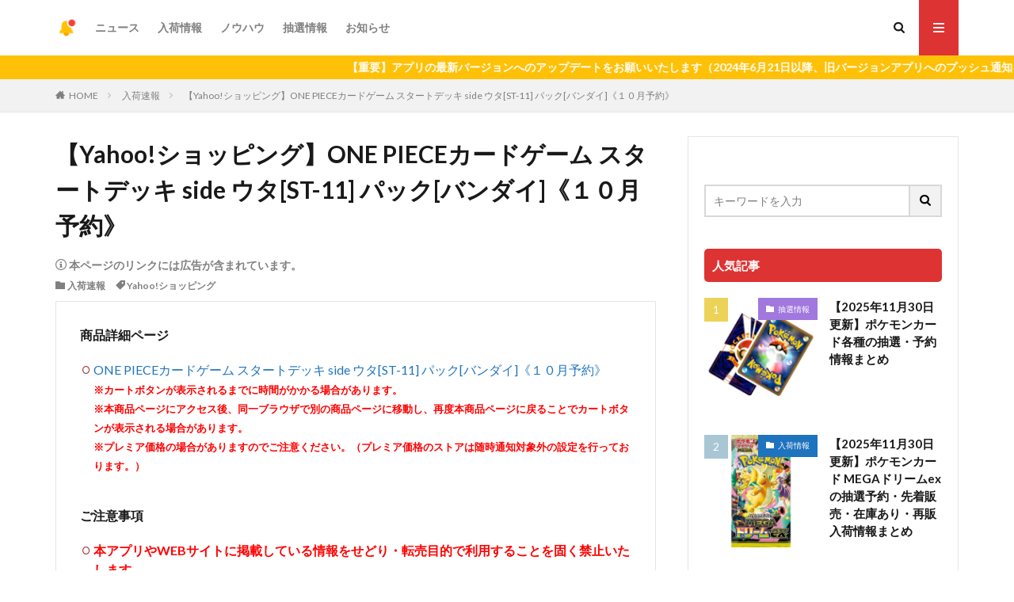

--- FILE ---
content_type: text/html; charset=UTF-8
request_url: https://nyuka-now.com/wp-admin/admin-ajax.php
body_size: 826
content:
			<ol class="widgetArchive widgetArchive-rank">
									<li class="widgetArchive__item widgetArchive__item-rank widgetArchive__item-normal">

													<div class="eyecatch eyecatch-11">
																		<span class="eyecatch__cat cc-bg5"><a 
											href="https://nyuka-now.com/archives/category/chusen">抽選情報</a></span>
																		<a class="eyecatch__link " 
									href="https://nyuka-now.com/archives/2459">
									<img width="600" height="600" src="https://nyuka-now.com/wp-content/uploads/2021/03/1617185234-90c479f5945356d0213fc31e2432b9d5.jpg" class="attachment-icatch768 size-icatch768 wp-post-image" alt="" decoding="async" />								</a>
							</div>
						
						<div class="widgetArchive__contents ">

							
							
							<h3 class="heading heading-tertiary">
								<a href="https://nyuka-now.com/archives/2459">【2025年11月30日更新】ポケモンカード各種の抽選・予約情報まとめ</a>
							</h3>

							
						</div>

					</li>
										<li class="widgetArchive__item widgetArchive__item-rank widgetArchive__item-normal">

													<div class="eyecatch eyecatch-11">
																		<span class="eyecatch__cat cc-bg29"><a 
											href="https://nyuka-now.com/archives/category/restock">入荷情報</a></span>
																		<a class="eyecatch__link " 
									href="https://nyuka-now.com/archives/154697">
									<img width="600" height="600" src="https://nyuka-now.com/wp-content/uploads/2025/11/1762510666-2a389b3109e2cd543fcbeddc608a1f8b.jpg" class="attachment-icatch768 size-icatch768 wp-post-image" alt="" decoding="async" />								</a>
							</div>
						
						<div class="widgetArchive__contents ">

							
							
							<h3 class="heading heading-tertiary">
								<a href="https://nyuka-now.com/archives/154697">【2025年11月30日更新】ポケモンカード MEGAドリームexの抽選予約・先着販売・在庫あり・再販入荷情報まとめ</a>
							</h3>

							
						</div>

					</li>
										<li class="widgetArchive__item widgetArchive__item-rank widgetArchive__item-normal">

													<div class="eyecatch eyecatch-11">
																		<span class="eyecatch__cat cc-bg29"><a 
											href="https://nyuka-now.com/archives/category/restock">入荷情報</a></span>
																		<a class="eyecatch__link " 
									href="https://nyuka-now.com/archives/144710">
									<img width="500" height="500" src="https://nyuka-now.com/wp-content/uploads/2024/10/1729864316-9315102a2a3d881b6dc35bb0d6459167.jpg" class="attachment-icatch768 size-icatch768 wp-post-image" alt="" decoding="async" />								</a>
							</div>
						
						<div class="widgetArchive__contents ">

							
							
							<h3 class="heading heading-tertiary">
								<a href="https://nyuka-now.com/archives/144710">【2025年11月30日更新】ポケモンカード テラスタルフェスexの抽選予約・先着販売・在庫あり・再販入荷情報まとめ</a>
							</h3>

							
						</div>

					</li>
										<li class="widgetArchive__item widgetArchive__item-rank widgetArchive__item-normal">

													<div class="eyecatch eyecatch-11">
																		<span class="eyecatch__cat cc-bg5"><a 
											href="https://nyuka-now.com/archives/category/chusen">抽選情報</a></span>
																		<a class="eyecatch__link " 
									href="https://nyuka-now.com/archives/834">
									<img width="600" height="600" src="https://nyuka-now.com/wp-content/uploads/2021/04/1617683293-5127421a088e4cd3de8464f33922a080.jpeg" class="attachment-icatch768 size-icatch768 wp-post-image" alt="" decoding="async" />								</a>
							</div>
						
						<div class="widgetArchive__contents ">

							
							
							<h3 class="heading heading-tertiary">
								<a href="https://nyuka-now.com/archives/834">【2025年11月30日更新】入手困難なジャパニーズウイスキー山崎・響・白州各種の抽選・予約情報まとめ</a>
							</h3>

							
						</div>

					</li>
										<li class="widgetArchive__item widgetArchive__item-rank widgetArchive__item-normal">

													<div class="eyecatch eyecatch-11">
																		<span class="eyecatch__cat cc-bg5"><a 
											href="https://nyuka-now.com/archives/category/chusen">抽選情報</a></span>
																		<a class="eyecatch__link " 
									href="https://nyuka-now.com/archives/114980">
									<img width="600" height="600" src="https://nyuka-now.com/wp-content/uploads/2022/11/1667535531-9dae7a112cbea97f9b5cb26ae0268d23.jpg" class="attachment-icatch768 size-icatch768 wp-post-image" alt="" decoding="async" />								</a>
							</div>
						
						<div class="widgetArchive__contents ">

							
							
							<h3 class="heading heading-tertiary">
								<a href="https://nyuka-now.com/archives/114980">【2025年11月30日更新】人気の2026年福袋各種の抽選・予約情報まとめ</a>
							</h3>

							
						</div>

					</li>
								</ol>
			

--- FILE ---
content_type: text/html; charset=utf-8
request_url: https://www.google.com/recaptcha/api2/anchor?ar=1&k=6LeIWN0iAAAAAMfQggJsD8pqScBpXNHQZXMuAF3M&co=aHR0cHM6Ly9ueXVrYS1ub3cuY29tOjQ0Mw..&hl=ja&v=TkacYOdEJbdB_JjX802TMer9&size=invisible&anchor-ms=20000&execute-ms=15000&cb=1hckp8yzjjkp
body_size: 46827
content:
<!DOCTYPE HTML><html dir="ltr" lang="ja"><head><meta http-equiv="Content-Type" content="text/html; charset=UTF-8">
<meta http-equiv="X-UA-Compatible" content="IE=edge">
<title>reCAPTCHA</title>
<style type="text/css">
/* cyrillic-ext */
@font-face {
  font-family: 'Roboto';
  font-style: normal;
  font-weight: 400;
  src: url(//fonts.gstatic.com/s/roboto/v18/KFOmCnqEu92Fr1Mu72xKKTU1Kvnz.woff2) format('woff2');
  unicode-range: U+0460-052F, U+1C80-1C8A, U+20B4, U+2DE0-2DFF, U+A640-A69F, U+FE2E-FE2F;
}
/* cyrillic */
@font-face {
  font-family: 'Roboto';
  font-style: normal;
  font-weight: 400;
  src: url(//fonts.gstatic.com/s/roboto/v18/KFOmCnqEu92Fr1Mu5mxKKTU1Kvnz.woff2) format('woff2');
  unicode-range: U+0301, U+0400-045F, U+0490-0491, U+04B0-04B1, U+2116;
}
/* greek-ext */
@font-face {
  font-family: 'Roboto';
  font-style: normal;
  font-weight: 400;
  src: url(//fonts.gstatic.com/s/roboto/v18/KFOmCnqEu92Fr1Mu7mxKKTU1Kvnz.woff2) format('woff2');
  unicode-range: U+1F00-1FFF;
}
/* greek */
@font-face {
  font-family: 'Roboto';
  font-style: normal;
  font-weight: 400;
  src: url(//fonts.gstatic.com/s/roboto/v18/KFOmCnqEu92Fr1Mu4WxKKTU1Kvnz.woff2) format('woff2');
  unicode-range: U+0370-0377, U+037A-037F, U+0384-038A, U+038C, U+038E-03A1, U+03A3-03FF;
}
/* vietnamese */
@font-face {
  font-family: 'Roboto';
  font-style: normal;
  font-weight: 400;
  src: url(//fonts.gstatic.com/s/roboto/v18/KFOmCnqEu92Fr1Mu7WxKKTU1Kvnz.woff2) format('woff2');
  unicode-range: U+0102-0103, U+0110-0111, U+0128-0129, U+0168-0169, U+01A0-01A1, U+01AF-01B0, U+0300-0301, U+0303-0304, U+0308-0309, U+0323, U+0329, U+1EA0-1EF9, U+20AB;
}
/* latin-ext */
@font-face {
  font-family: 'Roboto';
  font-style: normal;
  font-weight: 400;
  src: url(//fonts.gstatic.com/s/roboto/v18/KFOmCnqEu92Fr1Mu7GxKKTU1Kvnz.woff2) format('woff2');
  unicode-range: U+0100-02BA, U+02BD-02C5, U+02C7-02CC, U+02CE-02D7, U+02DD-02FF, U+0304, U+0308, U+0329, U+1D00-1DBF, U+1E00-1E9F, U+1EF2-1EFF, U+2020, U+20A0-20AB, U+20AD-20C0, U+2113, U+2C60-2C7F, U+A720-A7FF;
}
/* latin */
@font-face {
  font-family: 'Roboto';
  font-style: normal;
  font-weight: 400;
  src: url(//fonts.gstatic.com/s/roboto/v18/KFOmCnqEu92Fr1Mu4mxKKTU1Kg.woff2) format('woff2');
  unicode-range: U+0000-00FF, U+0131, U+0152-0153, U+02BB-02BC, U+02C6, U+02DA, U+02DC, U+0304, U+0308, U+0329, U+2000-206F, U+20AC, U+2122, U+2191, U+2193, U+2212, U+2215, U+FEFF, U+FFFD;
}
/* cyrillic-ext */
@font-face {
  font-family: 'Roboto';
  font-style: normal;
  font-weight: 500;
  src: url(//fonts.gstatic.com/s/roboto/v18/KFOlCnqEu92Fr1MmEU9fCRc4AMP6lbBP.woff2) format('woff2');
  unicode-range: U+0460-052F, U+1C80-1C8A, U+20B4, U+2DE0-2DFF, U+A640-A69F, U+FE2E-FE2F;
}
/* cyrillic */
@font-face {
  font-family: 'Roboto';
  font-style: normal;
  font-weight: 500;
  src: url(//fonts.gstatic.com/s/roboto/v18/KFOlCnqEu92Fr1MmEU9fABc4AMP6lbBP.woff2) format('woff2');
  unicode-range: U+0301, U+0400-045F, U+0490-0491, U+04B0-04B1, U+2116;
}
/* greek-ext */
@font-face {
  font-family: 'Roboto';
  font-style: normal;
  font-weight: 500;
  src: url(//fonts.gstatic.com/s/roboto/v18/KFOlCnqEu92Fr1MmEU9fCBc4AMP6lbBP.woff2) format('woff2');
  unicode-range: U+1F00-1FFF;
}
/* greek */
@font-face {
  font-family: 'Roboto';
  font-style: normal;
  font-weight: 500;
  src: url(//fonts.gstatic.com/s/roboto/v18/KFOlCnqEu92Fr1MmEU9fBxc4AMP6lbBP.woff2) format('woff2');
  unicode-range: U+0370-0377, U+037A-037F, U+0384-038A, U+038C, U+038E-03A1, U+03A3-03FF;
}
/* vietnamese */
@font-face {
  font-family: 'Roboto';
  font-style: normal;
  font-weight: 500;
  src: url(//fonts.gstatic.com/s/roboto/v18/KFOlCnqEu92Fr1MmEU9fCxc4AMP6lbBP.woff2) format('woff2');
  unicode-range: U+0102-0103, U+0110-0111, U+0128-0129, U+0168-0169, U+01A0-01A1, U+01AF-01B0, U+0300-0301, U+0303-0304, U+0308-0309, U+0323, U+0329, U+1EA0-1EF9, U+20AB;
}
/* latin-ext */
@font-face {
  font-family: 'Roboto';
  font-style: normal;
  font-weight: 500;
  src: url(//fonts.gstatic.com/s/roboto/v18/KFOlCnqEu92Fr1MmEU9fChc4AMP6lbBP.woff2) format('woff2');
  unicode-range: U+0100-02BA, U+02BD-02C5, U+02C7-02CC, U+02CE-02D7, U+02DD-02FF, U+0304, U+0308, U+0329, U+1D00-1DBF, U+1E00-1E9F, U+1EF2-1EFF, U+2020, U+20A0-20AB, U+20AD-20C0, U+2113, U+2C60-2C7F, U+A720-A7FF;
}
/* latin */
@font-face {
  font-family: 'Roboto';
  font-style: normal;
  font-weight: 500;
  src: url(//fonts.gstatic.com/s/roboto/v18/KFOlCnqEu92Fr1MmEU9fBBc4AMP6lQ.woff2) format('woff2');
  unicode-range: U+0000-00FF, U+0131, U+0152-0153, U+02BB-02BC, U+02C6, U+02DA, U+02DC, U+0304, U+0308, U+0329, U+2000-206F, U+20AC, U+2122, U+2191, U+2193, U+2212, U+2215, U+FEFF, U+FFFD;
}
/* cyrillic-ext */
@font-face {
  font-family: 'Roboto';
  font-style: normal;
  font-weight: 900;
  src: url(//fonts.gstatic.com/s/roboto/v18/KFOlCnqEu92Fr1MmYUtfCRc4AMP6lbBP.woff2) format('woff2');
  unicode-range: U+0460-052F, U+1C80-1C8A, U+20B4, U+2DE0-2DFF, U+A640-A69F, U+FE2E-FE2F;
}
/* cyrillic */
@font-face {
  font-family: 'Roboto';
  font-style: normal;
  font-weight: 900;
  src: url(//fonts.gstatic.com/s/roboto/v18/KFOlCnqEu92Fr1MmYUtfABc4AMP6lbBP.woff2) format('woff2');
  unicode-range: U+0301, U+0400-045F, U+0490-0491, U+04B0-04B1, U+2116;
}
/* greek-ext */
@font-face {
  font-family: 'Roboto';
  font-style: normal;
  font-weight: 900;
  src: url(//fonts.gstatic.com/s/roboto/v18/KFOlCnqEu92Fr1MmYUtfCBc4AMP6lbBP.woff2) format('woff2');
  unicode-range: U+1F00-1FFF;
}
/* greek */
@font-face {
  font-family: 'Roboto';
  font-style: normal;
  font-weight: 900;
  src: url(//fonts.gstatic.com/s/roboto/v18/KFOlCnqEu92Fr1MmYUtfBxc4AMP6lbBP.woff2) format('woff2');
  unicode-range: U+0370-0377, U+037A-037F, U+0384-038A, U+038C, U+038E-03A1, U+03A3-03FF;
}
/* vietnamese */
@font-face {
  font-family: 'Roboto';
  font-style: normal;
  font-weight: 900;
  src: url(//fonts.gstatic.com/s/roboto/v18/KFOlCnqEu92Fr1MmYUtfCxc4AMP6lbBP.woff2) format('woff2');
  unicode-range: U+0102-0103, U+0110-0111, U+0128-0129, U+0168-0169, U+01A0-01A1, U+01AF-01B0, U+0300-0301, U+0303-0304, U+0308-0309, U+0323, U+0329, U+1EA0-1EF9, U+20AB;
}
/* latin-ext */
@font-face {
  font-family: 'Roboto';
  font-style: normal;
  font-weight: 900;
  src: url(//fonts.gstatic.com/s/roboto/v18/KFOlCnqEu92Fr1MmYUtfChc4AMP6lbBP.woff2) format('woff2');
  unicode-range: U+0100-02BA, U+02BD-02C5, U+02C7-02CC, U+02CE-02D7, U+02DD-02FF, U+0304, U+0308, U+0329, U+1D00-1DBF, U+1E00-1E9F, U+1EF2-1EFF, U+2020, U+20A0-20AB, U+20AD-20C0, U+2113, U+2C60-2C7F, U+A720-A7FF;
}
/* latin */
@font-face {
  font-family: 'Roboto';
  font-style: normal;
  font-weight: 900;
  src: url(//fonts.gstatic.com/s/roboto/v18/KFOlCnqEu92Fr1MmYUtfBBc4AMP6lQ.woff2) format('woff2');
  unicode-range: U+0000-00FF, U+0131, U+0152-0153, U+02BB-02BC, U+02C6, U+02DA, U+02DC, U+0304, U+0308, U+0329, U+2000-206F, U+20AC, U+2122, U+2191, U+2193, U+2212, U+2215, U+FEFF, U+FFFD;
}

</style>
<link rel="stylesheet" type="text/css" href="https://www.gstatic.com/recaptcha/releases/TkacYOdEJbdB_JjX802TMer9/styles__ltr.css">
<script nonce="E9LYp-s-6LRonjGYwAmtlA" type="text/javascript">window['__recaptcha_api'] = 'https://www.google.com/recaptcha/api2/';</script>
<script type="text/javascript" src="https://www.gstatic.com/recaptcha/releases/TkacYOdEJbdB_JjX802TMer9/recaptcha__ja.js" nonce="E9LYp-s-6LRonjGYwAmtlA">
      
    </script></head>
<body><div id="rc-anchor-alert" class="rc-anchor-alert"></div>
<input type="hidden" id="recaptcha-token" value="[base64]">
<script type="text/javascript" nonce="E9LYp-s-6LRonjGYwAmtlA">
      recaptcha.anchor.Main.init("[\x22ainput\x22,[\x22bgdata\x22,\x22\x22,\[base64]/[base64]/[base64]/[base64]/ODU6NzksKFIuUF89RixSKSksUi51KSksUi5TKS5wdXNoKFtQZyx0LFg/[base64]/[base64]/[base64]/[base64]/bmV3IE5bd10oUFswXSk6Vz09Mj9uZXcgTlt3XShQWzBdLFBbMV0pOlc9PTM/bmV3IE5bd10oUFswXSxQWzFdLFBbMl0pOlc9PTQ/[base64]/[base64]/[base64]/[base64]/[base64]/[base64]\\u003d\\u003d\x22,\[base64]\\u003d\x22,\x22w5pDAF9cHsOsNcKUKi9pNVbDpXXClzQOw4vDsMKPwrNIcxDCm1htLsKJw4rCuhjCv3bCo8KtbsKiwpE1AMKnAlhLw6xfOsObJydkwq3DsWAaYGh/[base64]/[base64]/CucKqwr3CgGMSwoJzw4EBJsKTwpsgWh/Cg1YsbhdSQMKIwpHCtSlgaEQfwo7CkcKQXcOrwoDDvXHDsnzCtMOEwrAQWTt6w704GsKqMcOCw57DpFgqccKKwrdXYcOfwr/Dvh/[base64]/Dg1lZw7JaTHLDlgPDjcOQHntYfcOUEsKuwrrDv2VVw5nDgRPDlinDpcO/wqkHKnzCn8KcKDVZwoE7wocaw5vDhMKgfixiwp3CisKZw4o5ZVTCjMOSw7rCsFhIw6HDpMK3HjBEesOAPMOHwp/DtRnDoMKLwrrCg8O2C8OXb8KQBsOvw63CghvDgUZywo/CiW5ifRZawpU+TEcMwq/[base64]/[base64]/DrcOMwq0sw6EDQwxGTFrCrcKyJxPCmsOsAsKHfQzDnMKKw7bDqcKJPsODwoNZVxg9w7bDv8KdBg7Cg8Ocw7vDkMOQwoAObMKUSEJ2PhlFUcKdVsKRNMONHGbDthnDnMOdwr4bZR/ClMKYw4XDgmUCX8O4w6QNw45zwq4HwqHDiCY7SyfCjW/DrcKcHMOnw5xZw5fCu8KwwpzCjMOgIG03YVPDugUBwpfCtXIWeMKlRsKcw4XDmsKiwonDgcKaw6QSf8OUw6HCmMOJZsOlw6AddsK9w4PCncOOSMK2Jg7ClEHDl8Ouw45wfUMpcsKmw5LCocKBwq1Sw7sJw5gpwrhYwooWw4NPGcKWA0QVwrrCncOOwqjCn8KcfDMYwr/[base64]/CgMOrNh7DvkN7D2rCnxHCuCLCnh9xOj3CmMKQDhJQwrfCq2jDjMOqL8KHOXhzUMOhS8K4w4TClknCp8KmIMOvw43Cr8Knw4NmD3zClsKFw5R9w6fDq8O1P8KEacKUwr3DmcOYw4MtaMOMS8KBF8OmwogGwpteckV2fTTDlMO+CW3CvcOpw55zwrTDn8OPR3/DoApYwpHCkyoTGWUHKcKFesKiQnUew5rDqH1uw7vCgTReF8KQby7Do8OLwpAAwqVJwpcNw4/CosKGw6fDi3LChFJJw61vasOrXHbDocOFEcOxSSrDiAc0w5/[base64]/[base64]/DiUt/L3bDnWZgTDcowpXDi8KXw6Rfw6jCp8OUDcOQFsK2G8KYGGELwp/DlzvDh0zDnD/Ds1jCo8K/fcOEWFdgJhBda8OBw7NvwpF9f8Ktw7DDrmQvWggmw5vDiBUPWGjCtS07wrTDnCAFCsKbesKzwoLDnGlLwpwrwpHCn8Kqw57CsDkQw55ew65hwqjDshpbw48mNjgwwpQhE8Otw6LDuwAjw6E+e8O/[base64]/Dr3nDnRENwoRTesO5UTEwwqwGwoTDv8KiwoZUR0A8w4QtdX7DiMK2VxoRXX17Y2NlchB5wol1wojCnD4ww49Rw4obwqMLw7cRw5kiwro1w4LDjFPCsDFzw57Dn2hgFBk6WEswwplFE2sKWUvCh8OMwqXDrSLDjCbDrB7CkmUUFGRtXcOrwp/[base64]/wpB0wo4BTsKkw6srwqzChnQiAn03wpnCmS3DucKmFUbCvcOqwpEHwpLCpS/DmQMHw6AiKMK4wp4pwrA4Dm3DjcKpwqh3w6XDkDvChSkvIm/CtcO/dg5xw5p7wpIpTT7DuE7DrMKfw5x/w6/DiXRgw60wwqIeIz3Ci8OZwoYgwplLwq96w6tnw6pMwo09fQcxwqHCphjDt8KYwoHDu0kgBsKNw5XDhcO3MlQWCmjCiMKdfwzDv8OoX8OVwq/CqUF7KsK1wrQJIsOkw7FzZMKhLMKRcUNywo/[base64]/[base64]/[base64]/[base64]/esOPdsOFLsOQLCsPw6kcw51bH8OFwp8kRVjCn8KnYcONRSrCpsK/wpTClwPDrsK9w7Qtw4lnwrYCwoXCmAlkfcKUV3khM8KYw6cpQgAzw4DDmC/DlihHw7PDmkjDqmTCu00Fw6c7wr/DpnxUK0XDl23CncKUw4xvw6VgBsK6w5XDqVDDscOOwpoHw5bDkMOHw4vCvTjDvMKJw6AUD8OAMSzCi8OjwplgYE15w4FBY8OAwoXDolbDqcOTw5HCvk7CvsOmX2nDrHPChDvDqBJGBsOKf8KtaMOXcMKZwoQ3RMKIFRZowrVcO8KLw7/Diw4JEGBmV148w5LCosK8w70sRcK3PhMxbBx7IsKKI1RHCTxDOCtRwpNtTMO2w7AOwqDCvcOTwr5ebSNtGsKww5t2wprDscKxcMOFSMO7w7fCqMKsJFogwpbCvsKAC8KWZ8KCwp3CpsOGw6JBZHZ6VsOaXlFeIlRpw4fCnsKyMmFpVHFrHsKkwrVCw5Q/[base64]/[base64]/Dr8KCw5M5U8KTwqDDtWJEcsKWGsOdLTsZw4dadh/DlcK3asKRw6E/asKSRiLDt2bCk8KUwrfDgMKGwoF9B8K8ccK4w5PDhMK6w789w5vDjBbDscKAwrotTHhuME0BwpnDtsOaW8OEWMOyGW3CgX/CisKQw6JWwo0kUsKvCFFLwrrCr8OvHyt3UXzDlsKlEnvChH1TYcKjPsOcRi0bwqjDt8KewqnDqj8vWsOew6vDncKhw6Eowo82w4tvw6LDlcOOHsK/I8O3w5E+wrgeO8K7Am4lw7bCtDoiw6XCtxAwwrHDlnbCsFMOw5LCkcO/[base64]/AMOyw4ldw6XDgcOHwqHDvWrDk8O6woHCkcKqwrs7ScK1AlrDiMKhWMKpQMOYw63DnCJIwo5nwpYkS8KSVx/Dk8OLw4PCs3/[base64]/[base64]/wqdjPsO/wpErUsOww5g2w4V7VsO/wqLCpmAHwrbCt0rCgMOoL2/DgsK5JcOOWcKNw5vDu8KoNjsMwoPCkVdQNcKzw606VBPCkAk7w6MSGGJ0wqfCiG9WwoHDucOsacKqwojCviLDjFIDw6TCkxI2cWVtJVDClxl9WcKPdkHDjMKjwqx4WHIxwokqwogsJG3Cr8KffnNFF0xOw5HChMOfECjCn0jDu2RFb8OpUsO3wrcVwrvCvMO/woLChcOGwp4OQsKEwplmacKawrTCtx/CksKUw6zDgWdAw77DnlbCsxDDnsOJfyDCsVhYw5fDm1Yww6/Co8KkwofCgGrCvcO0wpgDwrjDgVzDvsKjISJ+w6vDqDfCvsO1P8KnOsOwDTjDqEhNdsOJbcOVHU3CpMOIw7k1AlbDiBkjW8KXwrLDj8KRL8K7CcOyb8Otw7LDpVDCowvCosKoK8KCwqomw4DDvQhlLhPDvR/[base64]/[base64]/IG3CpX3DnjvCncKdw5bCvFMBw5FGCMK/b8KlC8OFI8OHWDPDsMOXwpAyETXDrCFAw5HClDZfwrNZQFNOw6kLw7kWw6vCucKCXsO3ZSArwqkwMMKlw53CvcO9MTvClk0UwqU7w7vDr8KcGHLDkMK/e2LDrsO1w6HCtsOHwqPCg8KtecKTdVLDkMKdCcKYwoAkTgDDlMOuwrYNSMKsw4PDuT8TWMOGQ8KwwqXCisONTCnCvcKtQcO5w5XDvVfCrkbDtcKNGz4fw7jDlMO7Xn4Ow417w7I8AMOow7FAIsOSwoPDqxTCoBEbNcKCw7zCsQ8Zw77CrANgw5dXw4Qjw6o/ClbDiT3CvUDDgcOvR8KtC8Kgw6/ChMKvwqMew5bDsMKeOcOIw4Abw7tRVRM/JgEmwrnCocKBJRfDtMObcsK2OcOfDVvCt8KywofDuTdvczPDpcOJesOKwr17WXTDoRlpwo/DpWvDsUXDtcKJV8OGEAHDqzXDqE7DuMOBwpnCv8OrwoPDqyFpw5bDr8KYfcOXw4FNbsKecsKyw6gyAMKTwrxBeMKFw5DCgDcIIhfCrMOpMz5Tw65Ow5/[base64]/Cp1tcwr4ZaSPCiMKuLMOUwqTCiRoLwoQpISfCiBTDpz1BGMKmNB3Dkz3ClH/Dm8K9N8KMd0jCk8OkBidMWsKKdlLCgMOdS8O5bcOcw7ZdeDDDosK7LMO0C8OZwobDv8KjwqLDlFDDhFQ9MsKweDzDjsO/wqUOw5bCvMK7wpbCugAkw4Ufwr/Ci3nDvyJtNQJuMsO8w6nDucO9J8KPRMOQZMOTdC5wZwctL8Ouwrp3YDnDpcKGwojCq2R1wq3ClgptDMKqGhzDi8K+wpLDpsOEeVw+DcKsLn3CjQkdw7rCs8K1McOew67DpynCkDLDhzTDiQDCj8Khw43Du8O9wp8lwrDDkBXDqcK/IQRTw5ErwqfDh8OAw7vCr8Onwo1CwrnDvsKnEhHCpSXCiw5+O8OzAcOBJU9QCyTDrUInwqA7woPDjWgxw5Iow7s/[base64]/SMOgB8OHWRHDisORwo7DjcOgwpjDssK7CCvDoRlKwrMGTsKXG8OKSwvCgAU6WToSwqjCqRldXQ48I8KmJcKMw7scwphKPcKkMi3Ci1/DtcKdTEXDtDtPIsKowrXChU3DvcKdw4RifxzClcOJwrnDsVx1w4XDtUfDvMO9w5LCqQPDp1XDmcKmw7x9B8OHQ8Kcw4haanPCt3IuTcOSwroywqfDi2LDhkPDpcKMwqDDlVHCr8Kmw7vDtsKBYVNhL8Oewr/Cm8OremDDt1HCm8KmQ1zCk8KfScKgwpPDrHzDn8Oaw67CuxYlwpVcw6PCksOJw67CiVVsVgzDumDDtsK2JsKCHTFjOVc/[base64]/CikTCgcKSMQYOTMKuw4jDg1RIeC3DsH3DtCliwovDncK5SjfDuBYcJ8OYwobCo2TDs8OdwrVDwowBCmkzYVRWw5rDhcKnwpNHAkDDoBjClMOAw5TDkSPDmsOdDxnDp8KcFcKCTcK3wozCgSDDosKIw43Cnw3DmsKVw6XDlMODw6hjw4kvQsORUC/Cp8K5wp/Clm7ClMOew6TDmgk2MMOvw57DuCXCkE7CocKcDUfDpznCjMO9WW/ChVoMAsKAwobCmlcqfh3DsMKvw7oZDU8uwozCiBHDqmQsCltMwpLCmS0QHVNbbFfCpXB/wp/Cv17CsW/DhMOlwpjDqE0QwpQecsOdw4bDkcKmwq3DoVQ7w5Zdw5PDocKxOHEjwqjDnsOvwobCvALCl8OdIhRnwqksZCcuw6rCnDwnw6Zjw7IKbMK7aAYcwrdLG8Onw7UTccKHwp7DpMKGwpkaw5jDkcOlb8Kyw6/DlsKdEMO3SsK2w7oYworDhj17S1rCkCEoGgDCiMOBwpPDgsOzwoDCtcOrwr/CjAFNw4LDnMKpw5vDsjRNKsOrXTUKeBbDvivDnGnCqMK0SsOVaRVULMO9w4BNecKUMsONwpIqGsORwrbDqsK+wroOXX4/Vmp9wozDri1ZBsKWYA7DgsOsZAvDjxHCucKzwqYLw6fCksO9w7QKKsKCw6cGw43Ci2jCj8KGw5cva8KYRgTDqMKWQgNpw7p4W1LClcKOw4zDjcO6wpAuTMKQMxkjw4Y1wpRhwoXDl0AHbsO4wonDqsK8w63Ch8KPw5LDsiMzw7/ClsOHw4glDcKBwqsiw5nDrFnDhMKkw5PCiiQ5w61Fwo/ChCLCjsKUwqg9cMOTwpfDmMOZKAnCs0McwrLCkGkAc8Kfw4VFTm3DhMOCBWzCmsKlTcKHJMOgJMKcH0LCv8OJworCscKkw7zCpHNhw4RVwo5/[base64]/[base64]/ClcOlwroGw5nCnFvDnMO5w4vDnMOZDUIgw7BJw78/OsOdWsK3w67Cu8OiwrnDrsONw6cBU2/CtGYWOW5Cw6xhFcKEw51/wqpVwonDkMKudMO/[base64]/[base64]/w45vwr/DtSbDmw/[base64]/DhSnDiWHCisO9wrvClcKFMMKuwrHDqnMnw6ogw4c6wpt3SsKGwodSCxN5JyXCkkLCu8OZwqXCpgfDrcKKPgTDs8K5w5LCosKTw5zCssK3wr8iwqQywppHJRQCw5gpwrwvwqPDpw3DtmIICztrwpbDtCB2w6TDgsOXw4rDnSF4L8Kfw60uw6/[base64]/[base64]/[base64]/[base64]/CjCJYwqFhw4TDjk0mPT1MUcOWVDYkw77CglrDtcKPw4tWwp/Cq8Kjw4zCq8Kww70hwpvCiHdUw6/Cr8KPw4LCm8Ktw43DmzshwoBVw5bDoMOPwozCk2vDisOaw7lmKyIAJmPCtXlnJE7CqyPDlFdNZcOBwrzDtG/CjF4ZNcKcw5pGP8KDHh3CocKEwr4tAsOgJwbDtcO4wqfCncONwo3CnwrCo1IYFRECw5DDjsOJPMK6bEhgDcOlw4t/w4bCtsOgwq7DscKFwoTDicKVK1bCuVxFwpFlw5vCncKkbAbCiQ9nwoYNw6TDu8Oow5rChV0Twq/CpQY/w6ReN1jDqcKxw7PCp8OsIgFYfVpFwonCqMOGMAHDpj9/[base64]/[base64]/wpDDvmHCvcKMVh3DrjXDkXcEeMK0w6BQw4fCrcKbw59vw7gBwrcpO1BiNUszb07DtMK1NcKiUAFlCcOYwoBiHMKswrk/TMKgLH9Ow5BoVsOew5LCnsKsWQFVw4lAw4PCuUjDtMKEw609YgTCjsOgw5/Cuw83LsK5wrPCjX7DtcKowop5w4poYE3CucK7w5HDp1PCmMKfCMOiKQ9pwobCkDtYQA8ewqt0w6vCjsOewrnDm8K5wrvDslfDhsKbw6hGwp5Tw5lUQcKyw5HCsx/CniHCqkBYE8KhasKzIFNiw6cLc8Kbwq8pwogdcMKAw44Nwrp1f8O4wqZZPsO8DcOew7Eew7YUAcOHwoRGQBR8XW9Gw5QZBgvDuHx/wrvDrG/Dl8KFLkzCiMOXw5PDtMOWw4cdwqZpeTc8EHZ/H8OVwrwwf1ZRwqMtUMOzwqHDvMKzNxjDscKzwqlNKyPDrzsdwoEmwqtMFMOEwoHCvGhJX8OPw5duwpvDi2zDjMOqSMKAQMOdXAnCoj/CmMO0wq/[base64]/Dkit1ZwvCpcKQw6UDO8OJwqQow6fCpxLCozN1w7XCtMOEwpsUw4pcDsO8wo0fJRBOCcKLTwrDlTLCvsOwwpFKwrk3wpDCm3DDoRMAD3cAKsOMw6PClcOAwohvZ08kw7sZOAzDqW4DeiIqw68dwpQQEMKNY8K5aznDrsKaY8OOX8K1eCvCmmN/DEU8wqNQw7FoaEQIAXEkwr7CjMO3PcOsw4nDrsOTLcKxwqTCtG8yaMKow6cRw7RCNULDuXTDlMK/[base64]/woHDg3/DkcOWwofCnwrCpxDDjg8ywrvCnxZRw4HDvk/[base64]/ChMOHAmDCsjwxw6rCl3IDZ0fCvhkqacOWQlrCmUcHw7/DmMKMwpozRV/CqV0fIcKOGMO1wpbDthDCunjDu8OoXMK6w43Cm8Okw55aGg/DhsKrRcKxw7JUKsOew7cKwrXChMOfOcKQw4IQw4w6Y8KGb0/Ct8KuwoRNw5TDusKZw7bDmcOtDArDncKCYRTCoXXChEjCjcK4w4gtfMKwVWdbIBJnORIww5zCvx8Bw5XDq3jDi8OnwoUAw77CrGg3CVbDvlxkSV3Cmw80w5IjKjPCpMOLw6/CtDJdw4dkw7rChcKxwoPCsEzDtsOpwqonwp7CgcO+QcOAAEs9w6ECBMKSJcKVWiZTXcKhwrfChSrDmEh+woBTFcKpw4bDrcO6w6RpaMOnwo7Cg3bDiGgyAHMRw6UkFW/[base64]/DjUnCvH7DmV7DojDDmcKzw4o4f8OKIXHDrmrDosOEccOpQ2XDgErCuWDDtwXCqMOaCnpDwrdCw67Dg8KjwrDDqGDDu8Oaw6vCjsOOeijCo3HDusOtLsKKcsOMX8KYSMKMw7TDv8Oyw5BLdE3Cv3jCucOLYsORwq3CrsOeRlENBsK/w64CcF40wp44Gk/ClcOEMcK3wq0NcsKHw4wpw5PDtMK2w4bDi8OZwrLCj8OSQknCpSIDw7bDjBnCl2TCg8K/AcO/[base64]/CuMK/BGzCjHLCosKQw69Iw7LDocODdMOGIB3DksOpFEHCtcO4wqnDv8KrwpxKw4fCvsKcU8KhZMKrc17Ch8OyKcOuwpQcJRkEwqTCg8OTZktmB8OTw6xPwoLCrcKGAsOGw4cNwp4pZENow4l3w7s/[base64]/[base64]/[base64]/Dg8Onw5kEw5vDp2J7DMKjw5lJNiPCtiFlwr3ChMKYMMOIVsOGw45AEsKzw6bDj8O3wqFKSsKewpPDhl1nH8KMwoDCiw3CnMKoCCBGQ8OTccKlw50qWcKCw4AzAkkWwqVwwp8pw5DDlgDDiMOda24AwrdAw5cvwqhCw4J9ZsO3QMK4EcKCwqt/woRkwpXDolopwoouw6fDqwTDmWlYTTthwpgqb8Kqw6TCvMOVwp7DusOkw7Q5woZkw6Fxw4obw7XCjkLChMKXKcKpRFZgd8Oywo9hQ8ODcgpEPcO9TgfClzhawr52aMKEJCDCnQjCqcO+PcO/[base64]/Dr8K9wprCkX7DqsOOCMKHw7/[base64]/THTCpsOawpdqw4sXwrwmwp3CjiQ6ZBJpEGJuGcOeA8OjCMK8woHCqsOUWcOQw5ZqwrNVw4stHh/[base64]/DscO2DH0UJMOMOMKmcsOfwpNgw5QuLQXDv3wkTMKBwpkzwqXDiAjCp1zDr0rDocONw43CvcKjVA1sLMOFw5DDj8K0w4jCrcOFc0fCkAfCgsOBJ8KZwoJawrfCu8KcwplSw70OSS8swqrDj8OUNsKVw7NWw5DCiiTCoyTDpcO/w6fCvcONc8KTwrYswqrCl8OBwo50wqHCtnXDqSjDiTdLwqTCq0LCiRJ/fcK8RsO3w75Sw4DDmcOxfsKBCUNDc8Ovw7/DlsOcw5DDtMKUw4/[base64]/DmsOwwp3CvjM2w5rDr8KyXsKJDcO+BsKWwrPCjT3Ds8OIw7gyw5otwrjDrS7CpDFrDcOyw6bDosKDw5ArdcK6wovCt8OrFA7DrgTDhS/DpgwUZlXCmMODwqF1f2jDjXgoB0Z5w5BKw5vCpEttT8K7wr9hcsKzO2Ulw7V/YcOMwrNdwoJWZTlbbsOcw6Rkdm3Dp8K3GcKUw6U4JMOjwpxRc2rDjFbCmhjDshPCg2pBw7QoQMONwoIfw4MrcmjCkMOSKcKJw6PDlHnDlQtkw6nDk27Du0vCgcO7w7fCtjcRfyzDisOMwrxmwpp9CsOCLmTCucKlwoTDsAYAIn/DmsO6w5o3DkbCr8O9w7p4wrLCucKNWlB4GMK1w6lBw6/CkcOQOMOXw6LCgsKLwpN1WCY1wpfCkSzClcOGwoHCocKlFsODwqvCqSgqw57CqFtAwpjCjm8WwqEewrDDvFQewooTwpvCo8OSfT/DiUDCriHCsxsnw7zDixTCuhvDrGXCnMKww4jChkcUcsOdwqfDhBJOwqvDhh/DugLDtcKvQcK4QHXDiMOrw4rDqkbDlwEtwrZrwpPDgcKQCsKscsOWLMOBwpgaw5towp59woosw4bDj3/DlsK4wrbDisKBw53Dk8OWw7lPKA3DjXttw54LLsO+wpBOV8OnQB9Mwrc5wrdYwoLDnULDrArClV7Dm2cwAQRvH8KlfwzCs8OrwqJYFMOXX8Ouw4LCnDnCkMO2DsKsw60fwphhGzdbwpJDwq9rYsO/fMOLfnJJwrjDo8OYwqrCnMOkD8OWw5/CjcOGGcK1X33DphHCoSTCu2TCrcOlwr7DmMO9w7HCvxpRFQojUMKWw4zClFZcwpdIODnDsjDDtsOawo/DkRnDs3jCtcKPwrvDssOYw5fDlwsfUsO6YsKqBB7Dui7DjkbDgsOraDXCmwFkwr9pw7/Dv8KoDmgDwqIUw4DDhT3DlH/CpyDDiMOOdTjCgVcgAmEhw5New7zDncK0dk9Swp0dNm55bG1OQhnDmsK7w6zDv3rDkhZSMxltwo3Dj03Dq0bCoMKCCX/DkMKveQfCjsKYOBUnNStSBEk/ChfDsW5ywrVCw7I4VMOOAsKEw47Dk0tXM8OYGWPCn8Ksw5TCgcO6woLDhcOuw7vDnijDiMKKEsK2wrlMw6XCoWPDnV/Dvkg5w5lJVsOlOVzDucKCw51hTMKjJGLCvyoZw7nDsMKaTMKpwrEwBcOjw6ZacMOaw48/C8KeJMK5bj1rw53DiQjDlMOjEsKAwqTCpMOEwqZqw77CtmjCpMOPw4vCmUHDp8Kpwq1iw7/Dix5qw5N/HV/[base64]/Cq24cw7DDpcK4w7QTIsOyw6zDmggUw4daTEXDk24rw7kVDT9WBAnDgy0YCnp0w6Fxw4dxwqTCk8O3w7/[base64]/[base64]/[base64]/[base64]/Ds8OXE8OtPsOdw4Nnb39zwrVmBwfDpC8HQn7CoATCoMKEwqHCtsOLw5cDd0DCjMKpwrLDnVk4w7o+LsORwqTDpTvCq3xXfcO2wqUSEkV3NMO2JMOGXSzCgVDCtxgDwo/CiURNwpPDtyFxw4fDkkokSQMSDWTCvMKFMAkzUsKpexYqw5pSMwY0SE9dDX4ew4/[base64]/Dvw3DqsKUw4HDnXx0RsK+R8O7dHdzbcOnw6ISwrEPa3fDg8OocBBsdMK2wrTClzhxw5dqV3kDbhPCgkDCisO4w5DDj8OhQw/DhMKxwpHDtMKWFHRcCUzDqMODQWDDsScRwpQAw4l1EyrDsMOYw4sNRGFJLsKfw7J/X8KYw6B/EkJbC3fDgEIrWcOJwo5gwpPCg3bCqMOHwpdaTcK+PGN5NksxwqvDpMOKU8Kxw5TCnGdVTl7Ch0IowqpDw6/CpnBGYDZsworCqjpBL0MiFcOxHMKkw5wnw7LChR/DsngWw7rDrSh0w5DCjgFHb8O9wqF0w7bDr8O2wpPCosKWPcOXw7PDsXpcw69ow6s5IMKwN8KdwpgKTcOOwqQcwpcdY8Ohw7gjPg/Dl8KNwokewoNhWcKeA8OFw6rDisOYXQojcybDqwXCpzDDicOkc8OLwqvCnMOMMh0HITHCkCEGFAt5MsKdw7ALwrQiUnYxOsOqwq8+W8OawrtIU8Ovw4AMw5/CtgzDpy5BDsKuwqfCh8Kbw4XDjMOuw47DpsKew7jCq8KDw5Bvw4BSU8OIM8KkwpNPw4jCtlhcBEELM8OMDj1VVcKDLxDCtTZ/TUYtwoXCv8O/w7DCqsKHY8OpcsOeJVxDw5dSwqnCn3QeWcKFA1PCnCnCscOzFzPCvcKsJcKMTA1gb8O0L8OBKWHDpSxgwpMWwqs5Y8OMw4PChMKBwqDCqsOMwpYlwplkw7/[base64]/DkBFuw6jCkHU3D2PDosOse0JKcjd/wpVfw7tWVsKRJcOjJHgfJSjCq8KDVjVwwpQlw5R5T8OQfV12wrnDlyFow4fCs31GwpfCk8KNLiMETnUyNhk9wqzCsMOjwrRowqjDj0TDo8KGOMK/AgzDjsKmWMK/wp7DgjvCjMOLUcKUd3zCuxDDhMOtDA/CoCTCucK5DMK1NX9zY0RrIm3CqMKvw4grwrdSPxJ4w5PCmcOJw47Dl8KqwoDChAkFesOXLxnCgzhHw6fDgsOHQMOow6TCukrDqsOSwrEnO8OmwrDCtMOlOhU4McOXw6fDp3dbeAZ2wo/DlcOLw6NLZxXCs8Osw77DgMKmw7bCph9Cwqhgw7zCg0/DucOcYixAPDZGw74bJMOqw5NCfmvDjcKvwobDkUg+HMKiLsKgw7omwrhyCMKTC2rDgjUNUcOGw4h4wrkNQmB6wpVPaW3Dt2/DvMKcw7MQC8KrbBrDgMOwwpTDoB7CicOjwoXCgsKqbcOuK0rCjsKjw7TCrDoAe0vDrHPDmh/DgsKhenlaQsOTHsOwMFYEWTQmw55DaV7CiXQsWjlNfMKNTQXDisOYwrnDnncAFsO3FD/Cvx3Cg8KoGWQCwrxBBCLCrkA7wqjDoTjDrcOTaD3Dt8Kew580OcKoW8ORbHDClS4oworDoj/CgsK7w5XDrMK9PltLwqhVwqE5A8OBFMKjw5LDvzh5w43CtBRDw7TChHTCgFV+wogfPMKMU8KOwoRjJj3Ds20fEMOAXlnCnsOIwpFIwoBOwq8Tw5/[base64]/Dvi3Dj8OSRl5tYn3Cn8KWwo/Ch0/CuQ8DfDTDv8OtRMOUw4ZsRMKMw5vDkcK0CMKXJMODwq1sw50fw5tSwpDDpRTCqVcXEMORw5x+w6oyKVoawrsiwqnDgMKrw6zDmlhnYsKBw4/CmmxMwrTDhMO3V8OaU3rCuh/DkQPCq8KHfkHDvcOUUMO+w4NZcVcpdiHDm8OBABrDikAkDAZfYXTCinXDscKNGcOmAMKnRHvDoBTCgyPDintbwqg3T8OuG8Olw6nCrhQMDSrDvMK3JgsGw7Ngwrh7w7McbnEMwroGbAjClgPDsEV/[base64]/DtcO6G2XDpcKYIsOJdVhLLcK9w5VuW8OLw7cS\x22],null,[\x22conf\x22,null,\x226LeIWN0iAAAAAMfQggJsD8pqScBpXNHQZXMuAF3M\x22,0,null,null,null,0,[21,125,63,73,95,87,41,43,42,83,102,105,109,121],[7668936,881],0,null,null,null,null,0,null,0,null,700,1,null,0,\[base64]/tzcYADoGZWF6dTZkEg4Iiv2INxgAOgVNZklJNBoZCAMSFR0U8JfjNw7/vqUGGcSdCRmc4owCGQ\\u003d\\u003d\x22,0,0,null,null,1,null,0,1],\x22https://nyuka-now.com:443\x22,null,[3,1,1],null,null,null,1,3600,[\x22https://www.google.com/intl/ja/policies/privacy/\x22,\x22https://www.google.com/intl/ja/policies/terms/\x22],\x22ESD6GxSOyvaSqGlS0VXrxWAm1Fd5dKsrZd0dS81+iJ4\\u003d\x22,1,0,null,1,1764512594332,0,0,[157],null,[191,33,205],\x22RC-cZiYtDXsgIhA1A\x22,null,null,null,null,null,\x220dAFcWeA4ymXIUT4RlyvkbTmiZAiQQEWn7RYKAqp7eW-xsYxaEglK94-FO4LH1N_35ZeTiKTSUp2ECVOPupfeOmqljJoohWT2p_A\x22,1764595394202]");
    </script></body></html>

--- FILE ---
content_type: text/css
request_url: https://nyuka-now.com/wp-content/themes/the-thor-child/style-user.css?1695825670
body_size: 838
content:
/*PCで無効*/
.pc_hid {
  display: none;
}

/*スマートフォンで有効*/
@media screen and (max-width: 768px) {
  .pc_hid {
    display: block;
  }
}

/* Foogallery並び整列 */
.fg-item {
  vertical-align: initial !important;
}


.grecaptcha-badge {
  visibility: hidden;
}

/* やまやカードの申込みボタン */
/* ボタンの見た目 */
p a.link-btn {
  display: block;
  box-sizing: border-box;
  width: 100%;
  background: #fff;
  border: 1px solid #f49801;
  color: #f49801;
  border-radius: 2px;
  font-size: 14px;
  font-weight: 700;
  padding: 7px;
  text-align: center;
  text-decoration: none;
}

/* ボタンホバー時の見た目 */
p a.link-btn:hover {
  color: #fff;
  background: #f49801;
}
}

/* pokemon cardの表 */
div.article-table-wrap {
  margin: 15px;
}

table.article-table {
  border-collapse: collapse;
  border-spacing: 0;
  border: 1px solid #e5e5e5;
  font-size: 12px;
  width: 100%;
}

tr.article-table_row {
  border: 1px solid #e5e5e5;
  padding: 6px 8px;
}

th.th_head {
  border: 1px solid #e5e5e5;
  text-align: center;
  width: 40%;
}

td.td_data {
  border: 1px solid #e5e5e5;
  text-align: left;
  padding: 6px 8px;
}

/* リンクの設定 */
a.article-td-link {
  font-weight: 500;
  color: #0074e0;
  text-decoration: none;
  cursor: pointer;
}

/* リンクホバー時の見た目 */
a.article-td-link:hover {
  color: #97cdf3;
}

.wp-block-table td {
  border: 0;
}


/* 上部のスペース */
.l-wrapper {
  max-width: 1170px;
  margin: 15px 15px
}

@media only screen and (min-width:768px) {

  .l-wrapper {
    display: flex;
    align-items: flex-start;
    justify-content: space-between
  }

}

@media only screen and (min-width:992px) {

  .l-wrapper {
    margin: 30px 20px
  }

}

@media only screen and (min-width:1139px) {

  .l-wrapper {
    margin-left: auto;
    margin-right: auto;
    padding-left: 15px;
    padding-right: 15px
  }

}


.ad-notify {
  padding-bottom: 10px;
  color: rgba(0, 0, 0, .5);
  font-weight: bold;
}

--- FILE ---
content_type: application/javascript; charset=utf-8;
request_url: https://dalc.valuecommerce.com/app3?p=887022014&_s=https%3A%2F%2Fnyuka-now.com%2Farchives%2F139163&vf=iVBORw0KGgoAAAANSUhEUgAAAAMAAAADCAYAAABWKLW%2FAAAAMElEQVQYV2NkFGP4nyHmynDzykkGxiAxof9907cxaN21ZGDM5er6P%2FOcBsMbDT8GAAXrDdihQB89AAAAAElFTkSuQmCC
body_size: 3600
content:
vc_linkswitch_callback({"t":"692c4544","r":"aSxFRAAF6MgS4K3ICooD7AqKCJQk6w","ub":"aSxFQgAOUhYS4K3ICooBbQqKBtiy8g%3D%3D","vcid":"FV2TwtEOsrtov4O3Fy6yo9IXqyir06ghcbh8J1ZdVLaeQy6GGJxQeQ","vcpub":"0.387272","external-test-pc.staging.furunavi.com":{"a":"2773224","m":"3267352","g":"2db98145d6","sp":"utm_source%3Dvc%26utm_medium%3Daffiliate%26utm_campaign%3Dproduct_detail"},"www.daimaru-matsuzakaya.jp":{"a":"2427527","m":"2304640","g":"f96c9bb58a"},"www.daiei.co.jp":{"a":"2831157","m":"2690745","g":"4470af518a"},"tower.jp":{"a":"2377670","m":"2409673","g":"51fe0f0e8a"},"www.kitamura.jp":{"a":"2451310","m":"2215383","g":"a062d6018a"},"www.murauchi.co.jp":{"a":"2328301","m":"26","g":"c0d4730185"},"gift.daiei.co.jp":{"a":"2831157","m":"2690745","g":"4470af518a"},"check.yamada-denkiweb.com":{"a":"2431450","m":"2241345","g":"baeec0ff8a"},"shopping.yahoo.co.jp":{"a":"2821580","m":"2201292","g":"5c5be4d58a"},"7net.omni7.jp":{"a":"2602201","m":"2993472","g":"7a724d8f8a"},"azwww.yamada-denkiweb.com":{"a":"2431450","m":"2241345","g":"baeec0ff8a"},"www-test.daimaru-matsuzakaya.jp":{"a":"2427527","m":"2304640","g":"f96c9bb58a"},"tdmpc.biglobe.ne.jp":{"a":"2427527","m":"2304640","g":"f96c9bb58a"},"app-external-test-pc.staging.furunavi.com":{"a":"2773224","m":"3267352","g":"2db98145d6","sp":"utm_source%3Dvc%26utm_medium%3Daffiliate%26utm_campaign%3Dproduct_detail"},"approach.yahoo.co.jp":{"a":"2821580","m":"2201292","g":"5c5be4d58a"},"app.furunavi.jp":{"a":"2773224","m":"3267352","g":"2db98145d6","sp":"utm_source%3Dvc%26utm_medium%3Daffiliate%26utm_campaign%3Dproduct_detail"},"ymall.jp":{"a":"2462253","m":"2732707","g":"370934b88a"},"mediashop.daimaru-matsuzakaya.jp":{"a":"2427527","m":"2304640","g":"f96c9bb58a"},"l":4,"7netshopping.jp":{"a":"2602201","m":"2993472","g":"7a724d8f8a"},"admane.jp":{"a":"2796177","m":"3358198","g":"02c7c744b6","sp":"utm_source%3Dvc%26utm_medium%3Daffiliate"},"www.furusato-tax.jp":{"a":"2796177","m":"3358198","g":"02c7c744b6","sp":"utm_source%3Dvc%26utm_medium%3Daffiliate"},"p":887022014,"s":3580854,"fcf.furunavi.jp":{"a":"2773224","m":"3267352","g":"2db98145d6","sp":"utm_source%3Dvc%26utm_medium%3Daffiliate%26utm_campaign%3Dproduct_detail"},"www.pc4u.co.jp":{"a":"2853972","m":"3550157","g":"76ecc8128a"},"mini-shopping.yahoo.co.jp":{"a":"2821580","m":"2201292","g":"5c5be4d58a"},"furunavi.jp":{"a":"2773224","m":"3267352","g":"2db98145d6","sp":"utm_source%3Dvc%26utm_medium%3Daffiliate%26utm_campaign%3Dproduct_detail"},"www.ark-pc.co.jp":{"a":"2489971","m":"2783092","g":"f1aa6d6f8a"},"shopping.geocities.jp":{"a":"2821580","m":"2201292","g":"5c5be4d58a"},"dep.tc":{"a":"2756206","m":"3283001","g":"9a0865a48a"},"www.murauchi.com":{"a":"2328301","m":"26","g":"c0d4730185"},"pi-chiku-park.com":{"a":"2431450","m":"2241345","g":"baeec0ff8a"},"www.yamada-denkiweb.com":{"a":"2431450","m":"2241345","g":"baeec0ff8a"},"shop.keionet.com":{"a":"2756206","m":"3283001","g":"9a0865a48a"},"www.omni7.jp":{"a":"2602201","m":"2993472","g":"7a724d8f8a"},"www.animate-onlineshop.jp":{"a":"2805589","m":"3357128","g":"e32383cc8a"},"paypaystep.yahoo.co.jp":{"a":"2821580","m":"2201292","g":"5c5be4d58a"},"coupon.kitamura.jp":{"a":"2451310","m":"2215383","g":"a062d6018a"},"shop.kitamura.jp":{"a":"2451310","m":"2215383","g":"a062d6018a"},"paypaymall.yahoo.co.jp":{"a":"2821580","m":"2201292","g":"5c5be4d58a"},"www-stg.daimaru-matsuzakaya.jp":{"a":"2427527","m":"2304640","g":"f96c9bb58a"},"bit.ly":{"a":"2773224","m":"3267352","g":"2db98145d6","sp":"utm_source%3Dvc%26utm_medium%3Daffiliate%26utm_campaign%3Dproduct_detail"}})